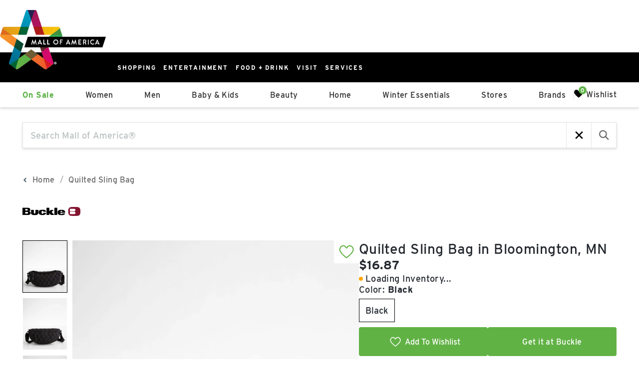

--- FILE ---
content_type: text/css; charset=UTF-8
request_url: https://shop.mallofamerica.com/_next/static/css/ce56d805dd484048.css
body_size: 55
content:
.am-root .not-found_container__htTJT{display:flex;align-items:center;flex-direction:column;max-width:1250px;margin:auto;box-sizing:border-box;padding:4rem}.am-root .not-found_container__htTJT h1{text-align:center;font-size:2.5rem;line-height:3rem}.am-root .not-found_container__htTJT p{text-align:center;font-size:1.5rem;line-height:3rem}.am-root .not-found_container__htTJT a{text-decoration:underline}

--- FILE ---
content_type: application/javascript; charset=UTF-8
request_url: https://shop.mallofamerica.com/_next/static/chunks/9988-b91c11659b8709db.js
body_size: 3103
content:
!function(){try{var t="u">typeof window?window:"u">typeof global?global:"u">typeof globalThis?globalThis:"u">typeof self?self:{},e=(new t.Error).stack;e&&(t._sentryDebugIds=t._sentryDebugIds||{},t._sentryDebugIds[e]="8776b641-627b-45f9-8de0-aff30eb9e664",t._sentryDebugIdIdentifier="sentry-dbid-8776b641-627b-45f9-8de0-aff30eb9e664")}catch(t){}}();"use strict";(self.webpackChunk_N_E=self.webpackChunk_N_E||[]).push([[9988],{5320:(t,e,r)=>{r.d(e,{F:()=>o});var a=r(12115),d=r(57675),i=r(61071);let o=()=>{let{locale:t,defaultLocale:e,prodUrl:r,routeAliases:o,localeMap:l}=(0,i.c)();return(0,a.useCallback)((a,i=!1)=>{let c=(0,d.P)({locale:t,defaultLocale:e,routeAliases:o,localeMap:l})(a);return i?`${r}${c}`:c},[l,t,e,o,r])}},8174:(t,e,r)=>{r.d(e,{t:()=>i});var a=r(85574);let d={"*":"debug"};function i(t){return(0,a.pino)({name:t,level:d[t]??d["*"]??"info",browser:{asObject:!0},enabled:!0})}},20376:(t,e,r)=>{r.d(e,{R2:()=>c,YK:()=>o,tD:()=>l});var a=r(57090),d=r(73321),i=r(12115);let o=(0,i.createContext)({isPending:!1,setPending:()=>{}}),l=t=>{let[e,r]=(0,i.useTransition)(),d=(0,i.useMemo)(()=>({isPending:e,setPending:r}),[e,r]);return(0,a.Y)(o.Provider,{value:d,children:t.children})},c=()=>{let t=(0,d.useRouter)(),{setPending:e,isPending:r}=(0,i.useContext)(o),a=(0,i.useCallback)((r,a)=>{e(()=>{t.push(r,a)})},[t,e]),l=(0,i.useCallback)((r,a)=>{e(()=>{t.replace(r,a)})},[t,e]),c=(0,i.useCallback)(()=>{e(()=>{t.refresh()})},[t,e]);return{setPending:e,isPending:r,replace:l,push:a,refresh:c}}},24576:(t,e,r)=>{r.d(e,{t:()=>i});var a=r(86822),d=r(41463);let i=t=>new a.v5({baseUrl:d.env.MALL_API_URL??"https://api.mall.adeptmind.ai",baseApiParams:{headers:{"Accept-Language":t}}});new a.v5({baseUrl:d.env.MALL_API_URL??"https://api.mall.adeptmind.ai"})},26262:(t,e,r)=>{r.d(e,{$:()=>f,$M:()=>c,E3:()=>n,dv:()=>s,pS:()=>u,yR:()=>p});var a=r(37620),d=r(24576),i=r(40028),o=r(43934),l=r(65354);let c="adept-recently-viewed-products",n="adept-recently-viewed-products-hash",s=(0,a.zD)("recentlyViewedProducts/sync",async(t,{getState:e})=>{let r=e();if(0===t.length)return[];let a=(0,d.t)(r.config.config.locale);return(await a.v1.getProducts(r.config.config.mallId,{ids:t})).data.map(t=>({...t,defaultModel:0,defaultVariant:0}))}),u=(0,a.Z0)({name:"recentlyViewedProducts",initialState:{hydrated:!1,products:[],productIds:[]},reducers:{clearRecentlyViewedProducts(t){t.productIds=[],t.products=[]},addRecentlyViewedProduct(t,{payload:e}){let r=t.products.filter(t=>t.id!==e.product.id),a=[e.product,...r].slice(0,10);t.products=a,t.productIds=a.map(t=>t.id)}},extraReducers:t=>{t.addCase(s.pending,t=>{t.hydrated=!1}).addCase(s.fulfilled,(t,{payload:e})=>{t.hydrated=!0,t.products=e,t.productIds=e.map(t=>t.id)})}});(0,l.Zv)({matcher:(0,a.i0)(u.actions.addRecentlyViewedProduct,u.actions.clearRecentlyViewedProducts),effect:(t,e)=>{let r=e.getState();r.recentlyViewedProducts.hydrated&&((0,i.L)(r.recentlyViewedProducts.productIds,c),(0,i.L)((0,o.$)(5),n))}});let{clearRecentlyViewedProducts:p,addRecentlyViewedProduct:f}=u.actions},40028:(t,e,r)=>{r.d(e,{C:()=>d,L:()=>i});var a=r(8174);let d=t=>{try{let e=localStorage.getItem(t);if(null===e)return;if(e.length>0&&(e.startsWith("{")||e.startsWith("[")))return JSON.parse(e);return e}catch(e){return(0,a.t)("local-storage").error({err:e},`Error loading state with key '${t}' from localStorage`),null}},i=(t,e)=>{try{if("string"==typeof t)localStorage.setItem(e,t);else{let r=JSON.stringify(t);localStorage.setItem(e,r)}}catch(t){(0,a.t)("local-storage").error({err:t},`Error saving state with key '${e}' to localStorage`)}}},41701:(t,e,r)=>{r.d(e,{M:()=>d,W:()=>a});let a=(0,r(37620).Z0)({name:"metadata",initialState:{breadcrumbStack:[]},reducers:{persistBreadcrumbData(t,{payload:e}){let r;t.breadcrumbStack?.length&&(r=t.breadcrumbStack[0],r.text===e.text&&r.path===e.path)||(t.breadcrumbStack=[e,...t.breadcrumbStack].slice(0,10))}}}),{persistBreadcrumbData:d}=a.actions},43336:(t,e,r)=>{r.d(e,{F1:()=>f,N:()=>p,Pf:()=>v,SO:()=>m,Uu:()=>g,W7:()=>w,XQ:()=>n,YY:()=>h,oW:()=>u,qH:()=>y,sV:()=>s});var a,d=r(37620),i=r(24576),o=r(40028),l=r(43934),c=r(65354);let n="adept-cart",s="adept-cart-hash";var u=((a={}).Normal="normal",a.Unavailable="unavailable",a.OutOfStock="out_of_stock",a.InStock="in_stock",a);let p=(0,d.zD)("cart/sync",async(t,{getState:e})=>{let r=e(),a=t.map(t=>t.productId);if(0===a.length)return[];let d=(0,i.t)(r.config.config.locale),o=(await d.v1.getProducts(r.config.config.mallId,{ids:a})).data.reduce((t,e)=>({...t,[e.id]:e}),{});return t.map(t=>({...t,product:{...o[t.productId]??t.product,defaultModel:t.model,defaultVariant:t.variant}})).sort(t=>t.product.expired?1:-1)}),f=(0,d.Z0)({name:"cart",initialState:{inCart:[],hydrated:!1},reducers:{addProductToCart(t,{payload:e}){let r=t.inCart.filter(t=>t.productId!==e.productId||t.model!==e.model||t.variant!==e.variant);t.inCart=[...r,{...e,timeAdded:new Date().getTime(),status:"normal"}]},removeProductFromCart(t,{payload:e}){t.inCart=t.inCart.filter(t=>t.productId!==e.productId||t.model!==e.model||t.variant!==e.variant)},updateProductQuantity(t,{payload:e}){let r=t.inCart.find(t=>t.productId===e.productId&&t.model===e.model&&t.variant===e.variant);r&&(r.quantity=e.quantity)},updateProductStatus(t,{payload:e}){let r=t.inCart.find(t=>t.productId===e.productId&&t.model===e.model&&t.variant===e.variant);r&&(r.status=e.status)},updateProductFreshness(t,{payload:e}){t.inCart=t.inCart.map(t=>"number"!=typeof t.timeAdded||new Date().getTime()-t.timeAdded>e.staleTime?{...t,timeAdded:new Date().getTime()}:t)},updateProductInCart(t,{payload:e}){let r=t.inCart.find(t=>t.productId===e.productId&&t.model===e.model&&t.variant===e.variant);r&&(r.product=e.product)},clearCart(t){t.inCart=[]}},extraReducers:t=>{t.addCase(p.pending,t=>{t.hydrated=!1}).addCase(p.fulfilled,(t,{payload:e})=>{t.inCart=e,t.hydrated=!0})}});(0,c.Zv)({matcher:(0,d.i0)(f.actions.addProductToCart,f.actions.removeProductFromCart,f.actions.updateProductQuantity,f.actions.updateProductStatus,f.actions.updateProductFreshness,f.actions.updateProductInCart),effect:(t,e)=>{let r=e.getState();r.cart.hydrated&&((0,o.L)({inCart:r.cart.inCart},n),(0,o.L)((0,l.$)(5),s))}});let{addProductToCart:m,removeProductFromCart:g,updateProductQuantity:h,updateProductStatus:v,updateProductFreshness:y,updateProductInCart:w,clearCart:b}=f.actions},43934:(t,e,r)=>{r.d(e,{$:()=>d});let a=t=>t.toString(16).padStart(2,"0"),d=t=>{let e=new Uint8Array(t/2);return window.crypto.getRandomValues(e),Array.from(e,a).join("")}},57675:(t,e,r)=>{r.d(e,{P:()=>a});let a=t=>{let e,{localeMap:r,defaultLocale:a,routeAliases:d}=t,i=Object.entries(r??{}).find(([,e])=>e===t.locale),o=i?.[0]??t.locale,l=(d??[]).filter(e=>e.locale===t.locale);return e=o!==a?o:null,t=>{let r=t;for(let e of l)if(t.startsWith(e.to)){r=t.replace(e.to,e.from);break}return e&&(r=`/${e}${r}`),r}}},61071:(t,e,r)=>{r.d(e,{c:()=>d});var a=r(62058);let d=()=>(0,a.GV)(t=>t.config.config)},62058:(t,e,r)=>{r.d(e,{yO:()=>m,jL:()=>g,GV:()=>h});var a=r(61754),d=r(37620),i=r(2834),o=r(43336),l=r(41701),c=r(26262),n=r(98340),s=r(65354);let u=(0,d.Z0)({name:"i18n",initialState:{translations:{},locale:"en-US",locales:["en-US"]},reducers:{}});var p=r(67531);let f=(0,a.HY)({[l.W.name]:l.W.reducer,[o.F1.name]:o.F1.reducer,[c.pS.name]:c.pS.reducer,[n.r.name]:n.r.reducer,[u.name]:u.reducer,[p.gl.name]:p.gl.reducer}),m=t=>(0,d.U1)({reducer:f,devTools:!1,middleware:t=>t().prepend(s.LP.middleware),preloadedState:t}),g=i.wA,h=i.d4},65354:(t,e,r)=>{r.d(e,{LP:()=>a,Zv:()=>d});let a=(0,r(37620).Nc)(),d=a.startListening},67531:(t,e,r)=>{r.d(e,{A$:()=>d,Kg:()=>i,RD:()=>l,gl:()=>a,tm:()=>c,yy:()=>o});let a=(0,r(37620).Z0)({name:"wishlist",initialState:{isLoading:!1,products:[]},reducers:{setWishlist(t,{payload:e}){t.wishlist=e},setWishlistLoading(t,{payload:e}){t.isLoading=e},setWishlistProductsList(t,{payload:e}){t.products=e},removeProductFromWishlist(t,{payload:e}){t.wishlist&&(t.products=t.products.filter(t=>t.id!==e.productId||t.defaultVariant!==e.variant||t.defaultModel!==e.model),t.wishlist={...t.wishlist,products:t.wishlist?.products.filter(t=>t.modelId!==e.model||t.variantId!==e.variant||t.productId!==e.productId)})},addProductToWishlist(t,{payload:e}){t.wishlist&&(t.products=[...t.products,{...e.product,defaultModel:e.model,defaultVariant:e.variant}],t.wishlist={...t.wishlist,products:[...t.wishlist?.products||[],{wishlistId:t.wishlist.id,productId:e.product.id,modelId:e.model,variantId:e.variant,productName:e.product.name,productBrand:e.product.brand,productStore:e.product.store.name,storeId:e.product.store.id,productPrice:e.product.salePrice?.toString()??e.product.price?.toString(),updatedAt:new Date().toISOString(),createdAt:new Date().toISOString()}]})}}}),{setWishlist:d,setWishlistLoading:i,setWishlistProductsList:o,removeProductFromWishlist:l,addProductToWishlist:c}=a.actions},69988:(t,e,r)=>{r.r(e),r.d(e,{default:()=>n});var a=r(57090),d=r(98500),i=r.n(d),o=r(12115),l=r(5320),c=r(20376);let n=(0,o.forwardRef)(({href:t,...e},r)=>{let d=(0,l.F)(),n=(0,c.R2)(),s=(0,o.useMemo)(()=>"string"==typeof t&&t.startsWith("http")?t:d(t),[t,d]);return(0,a.Y)(i(),{...e,onClick:async t=>{if(s.startsWith("http")){e.onClick&&(t.preventDefault(),await e.onClick?.(t),document.location=s);return}t.preventDefault(),e.onClick?.(t),e.replace?n.replace(s):n.push(s)},prefetch:!1,ref:r,href:s})})},98340:(t,e,r)=>{r.d(e,{I:()=>d,r:()=>a});let a=(0,r(37620).Z0)({name:"config",initialState:{searchConfig:null,categories:{nav:[],disabledQueries:[]},suggestedTerms:[],mallConfig:null,config:null,bopisList:[],flags:{}},reducers:{setBopisList:(t,e)=>{t.bopisList=e.payload}}}),{setBopisList:d}=a.actions}}]);